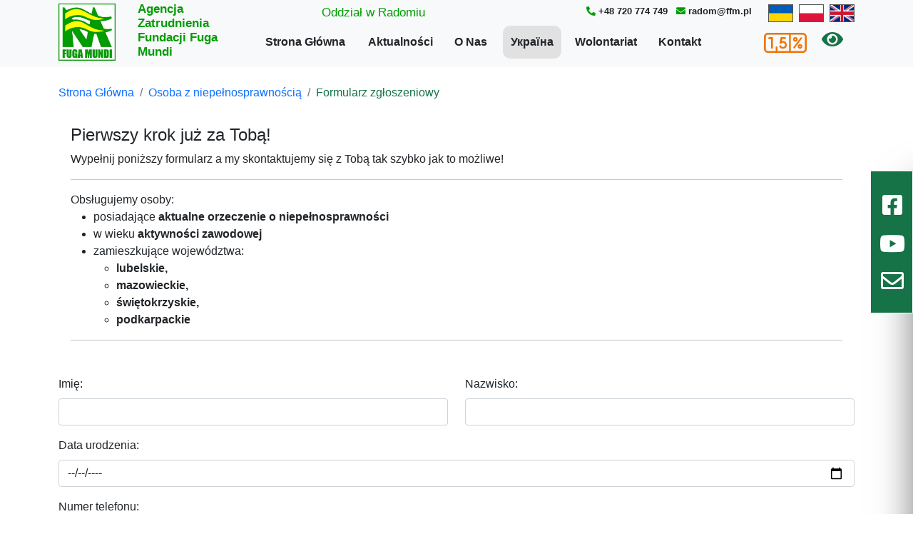

--- FILE ---
content_type: text/html; charset=UTF-8
request_url: https://radom.ffm.pl/page/clientform?signature=FFM/O/5504/2023/AZ/R
body_size: 8364
content:
<!doctype html>
<html lang="pl">

<head>
    <!-- Required meta tags -->
    <meta charset="utf-8">
    <meta name="viewport" content="width=device-width, initial-scale=1">
    <meta name="description" content="Odwiedź naszą stronę, aby wypełnić formularz klienta i dowiedzieć się więcej o naszych usługach, szkoleniach i ofertach. Wypełnij formularz a my skontaktujemy się z Tobą.">
    <meta name="author" content="Dawid Kwietniewski">
    <link rel="canonical" href="https://radom.ffm.pl/page/clientform" />
    <!-- Bootstrap CSS -->
    <link rel="shortcut icon" href="../img/favicon.ico" sizes="128x128" />
    <link href="https://cdn.jsdelivr.net/npm/bootstrap@5.0.2/dist/css/bootstrap.min.css" rel="stylesheet"
        integrity="sha384-EVSTQN3/azprG1Anm3QDgpJLIm9Nao0Yz1ztcQTwFspd3yD65VohhpuuCOmLASjC" crossorigin="anonymous">
    <link rel="stylesheet" href="https://use.fontawesome.com/releases/v5.15.3/css/all.css"
        integrity="sha384-SZXxX4whJ79/gErwcOYf+zWLeJdY/qpuqC4cAa9rOGUstPomtqpuNWT9wdPEn2fk" crossorigin="anonymous">
    <link href="https://cdnjs.cloudflare.com/ajax/libs/slick-carousel/1.5.9/slick.min.css" rel="stylesheet" />
    <link href="https://cdnjs.cloudflare.com/ajax/libs/slick-carousel/1.5.9/slick-theme.min.css" rel="stylesheet" />
    <link rel="stylesheet" href="../style.css">
    <title>Formularz zgłoszeniowy | Agencja Zatrudniednia Fundacji Fuga Mundi</title>

</head>

<body id="body">
    <div id="mySidepanel" class="sidepanel">
        <a href="javascript:void(0)" class="closebtn" onclick="closeNav()">×</a>
        <div class="help_font_size">
            <div style="font-weight:700;">Zmiana wielkości czcionki:</div>
            <button type="button" class="button-helper float-start" title="smaller font size"
                aria-label="smaller font size" onclick="increaseFontSize('body', -5)">A-</button>
            <button type="button" class="button-helper float-end" title="larger font size" aria-label="larger font size"
                onclick="increaseFontSize('body', 5)">A+</button>
        </div>
        <div class="help_contrast">
            <button type="button" class="button-helper button-helper-full button-toggle-highcontrast"
                title="smaller font size" aria-label="smaller font size" onclick="contrast()">Wysoki kontrast</button>
            <button type="button" class="button-helper button-helper-full" title="smaller font size"
                aria-label="smaller font size" onclick="grayscale()">Skala szarości</button>
            <button type="button" class="button-helper button-helper-full" title="smaller font size"
                aria-label="smaller font size" onclick="reset()">Zresetuj</button>
        </div>
    </div>
    <div class="sidebar-contact">
    <div class="toggle">
      <a class="toggle-text text-decoration-none">
      <a href="https://www.facebook.com/FugaMundiRadom" target="_blank" class="social-fb p-1"><i
                class="fab fa-2x fa-facebook-square"></i></a>
            <a href="https://www.youtube.com/channel/UCPmFZ5MutMaGjRZ5BU5SNLw" target="_blank"
              class="social-yt p-1 mr-4"><i class="fab fa-2x fa-youtube"></i></a>
       <!--  <h5 class="d-inline">Napisz do nas</h5> -->
        <i class="far fa-2x fa-envelope office"></i>
        <i class="far fa-2x fa-times-circle close d-md-none p-0"></i>
      </a>
    </div>
    <div class="scroll">
      <nav>
        <div class="nav nav-tabs justify-content-center" id="nav-tab" role="tablist">
          <button class="nav-link active" id="nav-client-contact-tab" data-bs-toggle="tab" data-bs-target="#nav-client"
            type="button" role="tab" aria-controls="nav-client" aria-selected="true">Klient</button>
          <button class="nav-link" id="nav-employer-contact-tab" data-bs-toggle="tab" data-bs-target="#nav-employer"
            type="button" role="tab" aria-controls="nav-employer" aria-selected="false">Pracodawca</button>
        </div>
      </nav>
      <div class="tab-content" id="nav-tabContent">
        <div class="tab-pane fade show active" id="nav-client" role="tabpanel" aria-labelledby="nav-client-contact-tab">
          <form id="klient" method="GET">
            <input type="text" class="form-control mt-2" id="imieNazwisko" name="imieNazwisko" placeholder="Imię i Nazwisko*" required>
            <input type="text" class="form-control" id="phone" name="phone" placeholder="Telefon*" required>
            <input type="email" class="form-control" id="email" name="email" placeholder="Email*" required>
            <div class="input-group mb-1">
              <span class="input-group-text" id="basic-addon1">Miejscowość</span>
              <input type="text" style="margin-bottom:0;" class="form-control" aria-label="Username" id="miejscowosc" name="miejscowosc"
                aria-describedby="basic-addon1" required>
            </div>
            <div class="input-group mb-1">
              <span class="input-group-text" id="basic-addon3">Województwo</span>
              <select class="form-select form-select-sm" aria-label=".form-select-sm example" id="wojewodztwo" name="wojewodztwo" required>
                <option value="" default hidden>Rozwiń...</option>
                <option value="dolnośląskie">dolnośląskie</option>
                <option value="kujawsko-pomorskie">kujawsko-pomorskie</option>
                <option value="lubelskie">lubelskie</option>
                <option value="lubuskie">lubuskie</option>
                <option value="łódzkie">łódzkie</option>
                <option value="małopolskie">małopolskie</option>
                <option value="mazowieckie">mazowieckie</option>
                <option value="opolskie">opolskie</option>
                <option value="podkarpackie">podkarpackie</option>
                <option value="podlaskie">podlaskie</option>
                <option value="pomorskie">pomorskie</option>
                <option value="śląskie">śląskie</option>
                <option value="świętokrzyskie">świętokrzyskie</option>
                <option value="warmińsko-mazurskie">warmińsko-mazurskie</option>
                <option value="wielkopolskie">wielkopolskie</option>
                <option value="zachodniopomorskie">zachodniopomorskie</option>
              </select>
            </div>
            <textarea class="form-control" id="opis" name="opis" rows="3"
              placeholder="Napisz w czym możemy pomóc" required></textarea>
            <div class="form-check">
              <input class="form-check-input" type="checkbox" name="osobaNiepelnosprawna" value="Tak" id="osobaNiepelnosprawna">
              <label class="form-check-label" for="osobaNiepelnosprawna">
                Jestem osobą posiadającą aktualne orzeczenie o niepełnosprawności*
              </label>
            </div>
            <div class="form-check">
              <input class="form-check-input" type="checkbox" name="rodo" value="Tak" id="rodo" required>
              <label class="form-check-label" for="rodo">
                Wyrażam zgodę na przetwarzanie danych osobowych*<br />
                <a href="privacy_policy">Więcej szczegółów na temat ochrony danych</a>
              </label>
            </div>
            <input type="hidden" id="oddzial" name="oddzial" value="L">
            <div class="d-grid gap-2 d-md-flex justify-content-md-end mt-4 mb-4">
              <button class="btn btn btn-success" type="submit" name="contactForm" value="sendClient">Wyślij</button>
            </div>
          </form>
        </div>
        <div class="tab-pane fade" id="nav-employer" role="tabpanel" aria-labelledby="nav-employer-contact-tab">
          <form id="pracodawca">
            <input type="text" class="form-control mt-2" id="pracodawca_nazwa" name="nazwa" placeholder="Imię i nazwisko/Nazwa firmy*" required>
            <input type="text" class="form-control mt-2" id="pracodawca_nip" name="nip" placeholder="NIP*" required>
            <input type="text" class="form-control" id="pracodawca_phone" name="phone" placeholder="Telefon*" required>
            <input type="email" class="form-control" id="pracodawca_email" name="email" placeholder="Email*" required>
            <textarea class="form-control" rows="3" id="pracodawca_opis" name="opis"
              placeholder="Napisz w czym możemy pomóc" required></textarea>
            <div class="form-check">
              <input class="form-check-input" type="checkbox" id="pracodawca_chceInfo" name="chceInfo">
              <label class="form-check-label" for="pracodawca_chceInfo">
                Chcę dostać informacje na temat zatrudnienia osoby z niepełnosprawnością
              </label>
            </div>
            <div class="form-check">
              <input class="form-check-input" type="checkbox" id="pracodawca_rodo" name="rodoo" required>
              <label class="form-check-label" for="pracodawca_rodo">
                Wyrażam zgodę na przetwarzanie danych osobowych*<br />
                <a href="privacy_policy">Więcej szczegółów na temat ochrony danych</a>
              </label>
            </div>
            <input type="hidden" id="pracodawca_oddzial" name="pracodawca_oddzial" value="L">
            <div class="d-grid gap-2 d-md-flex justify-content-md-end mt-4 mb-4">
              <button class="btn btn btn-success" type="submit">Wyślij</button>
            </div>
          </form>
        </div>
      </div>
    </div>
  </div>    <!--  menu_ather_all  -->
    <nav id="navbar_top" class="navbar navbar-expand-lg navbar-light bg-light">
    <div class="container">
        <a class="navbar-brand sponsors-shadow" href="https://praca.ffm.pl/"><img src="../img/logo.webp" class="logo "
                style="max-width: 80px;" alt="Logo" class="img-thumbnail"></a>
        <button class="navbar-toggler" type="button" data-bs-toggle="collapse" data-bs-target="#navbarSupportedContent"
            aria-controls="navbarSupportedContent" aria-expanded="false" aria-label="Toggle navigation">
            <span class="navbar-toggler-icon"></span>
        </button>
        <h2 class="brand-name mb-0">Agencja Zatrudnienia Fundacji Fuga Mundi </h2>
        <div class="row">
            <div class="d-flex align-items-start">
                <!-- <h2 class="brand-name ms-auto contact-inner mb-1 h5  mt-1 ">Oddział w Radomiu</h2> -->
                <h1 class="col-4 brand-name1 ms-auto contact-inner mb-1 h5  mt-1 ">Oddział w Radomiu</h1>
                <h2 class=" ms-auto contact-inner brand-contact mb-1 h5  mt-1 "><i class="ms-2 fas fa-phone-alt"></i> <a
                        href="tel:+48720774749">+48 720 774 749</a>

                    <i class="ms-2 fas fa-envelope"></i> <a href="mailto:radom@ffm.pl">radom@ffm.pl</a>
                </h2>
                <i class="ms-2"></i>
                <a href="https://praca-ffm-pl.translate.goog/?_x_tr_sl=en&_x_tr_tl=pl&_x_tr_hl=pl&_x_tr_pto=wapp"><img
                        src="https://cdn.countryflags.com/thumbs/ukraine/flag-400.png" width="35" height="25"
                        alt="Ukraine flag" style=" border: 1px solid #555;"></a>
                <i class="ms-2"></i>
                <a href="https://www.radom.ffm.pl"><img src="https://cdn.countryflags.com/thumbs/poland/flag-400.png"
                        width="35" height="25" alt="Poland flag" style=" border: 1px solid #555;"></a>
                <i class="ms-2"></i>
                <a href="https://praca-ffm-pl.translate.goog/?_x_tr_sl=pl&_x_tr_tl=en&_x_tr_hl=pl&_x_tr_pto=wapp"><img
                        src="https://cdn.countryflags.com/thumbs/united-kingdom/flag-400.png" width="35" height="25"
                        alt="United Kingdom flag" style="border: 1px solid #555;"></a>
                <!--  <div class="social ms-auto justify-content-end d-none d-xl-inline"> -->
                <!-- <a href="https://www.facebook.com/FugaMundiRadom" target="_blank" class="social-fb p-1"><i
                class="fab fa-2x fa-facebook-square"></i></a>
            <a href="https://www.youtube.com/channel/UCrbYJbL8xUMpjaRVdv0Tv2g" target="_blank"
              class="social-yt p-1 mr-4"><i class="fab fa-2x fa-youtube"></i></a> -->

                <!--  </div> -->
            </div>
            <!-- <div class="d-flex align-items-start">
          <h3 class="fw-bold" style="margin-left: 16%;"><a href="../" class="text-decoration-none oddzial-name">Oddział w Radomiu</h3>
        </div> -->
            <div class="collapse navbar-collapse mt-1 align-items-end" id="navbarSupportedContent">
                <ul class="navbar-nav me-auto mb-2 mb-lg-0">
                    <li class="nav-item">
                        <a class="nav-link" style="min-width: 130px;" aria-current="page" href="../">Strona
                            Główna</a>
                    </li>
                    <li class="nav-item ms-2">
                        <a class="nav-link" href="news">Aktualności</a>
                    </li>
                    <!-- <li class="nav-item dropdown">
              <a class="nav-link dropdown-toggle" href="#" id="navbarDropdown" role="button" data-bs-toggle="dropdown"
                aria-expanded="false">
                Oddziały
              </a>
              <ul class="dropdown-menu" aria-labelledby="navbarDropdown">
               <li><a class="dropdown-item" href="https://kielce.ffm.pl/">Kielce</a></li>
                <li><a class="dropdown-item" href="https://radom.ffm.pl/">Radom</a></li>
                <li><a class="dropdown-item" href="https://warszawa.ffm.pl/">Warszawa</a></li>
                <li><a class="dropdown-item" href="http://rzeszow.ffm.pl/">Rzeszów</a></li>
              </ul>
            </li> -->
                    <li class="nav-item ms-2">
                        <a class="nav-link" style="min-width: 65px;" href="about">O Nas</a>
                    </li>
                    <li class="nav-item ms-2" style="background-color: rgba(128, 128, 128, 0.2); border-radius: 10px;">
                        <a class="nav-link" href="https://ua.ffm.pl"
                            style="background-color: transparent; opacity: 1;">Україна</a>
                    </li>
                    <li class="nav-item ms-2"> <a class="nav-link" href="volunteering">Wolontariat</a> </li>
                    <li class="nav-item ms-2 me-5">
                        <a class="nav-link" href="contact">Kontakt</a>
                    </li>

                    <li class="text-center mt-2 ms-4">
                        <a class="navbar-brand percent " href="percent">
                            <img src="../img/1-5_procent_CMYK.png" class="logo" style="max-width: 60px;" alt="percent"
                                class="img-thumbnail">
                        </a>
                    </li>
                    <li class="text-center mt-2">
                        <a class="helper btn btn-lg" onclick="openNav()">
                            <i class="fas fa-eye fa-lg ffm-color"></i>
                        </a>
                    </li>
                </ul>
                <!--  <form class="d-flex ms-3">
            <input class="form-control" type="search" placeholder="Szukaj" aria-label="Search">
            <button class="btn btn-outline-success" type="submit"><i class="fas fa-search text-grey"
                aria-hidden="true"></i></button>
          </form> -->
            </div>
        </div>
    </div>
</nav>


    <div class="container mb-3 mt-4">
        <div class="row">
            <nav aria-label="breadcrumb">
                <ol class="breadcrumb">
                    <li class="breadcrumb-item"><a href="../">Strona Główna</a></li>
                    <li class="breadcrumb-item"><a href="client">Osoba z niepełnosprawnością</a></li>
                    <li class="breadcrumb-item active" aria-current="page">Formularz zgłoszeniowy</li>
                </ol>
            </nav>
            <div class="container mb-3">
                <form action="../backend/client.php" method="post" enctype="multipart/form-data">
                    <div class="alert" role="alert">
                        <h4 class="alert-heading">Pierwszy krok już za Tobą!</h4>
                        <p>Wypełnij poniższy formularz a my skontaktujemy się z Tobą tak szybko jak to możliwe!</p>
                        <hr>
                        Obsługujemy osoby:
                        <ul>
                            <li>posiadające <b>aktualne orzeczenie o niepełnosprawności</b></li>
                            <li>w wieku <b>aktywności zawodowej</b></li>
                            <li>zamieszkujące województwa:
                                <ul>
                                    <li> <b>lubelskie,</b> </li>
                                    <li> <b>mazowieckie,</b> </li>
                                    <li> <b>świętokrzyskie,</b> </li>
                                    <li> <b>podkarpackie</b> </li>
                                </ul>
                            </li>
                        </ul>
                        <hr>
                    </div>
                    <div class="row">
                        <div class="mb-3 col-6">
                            <label for="name" class="form-label">Imię:</label>
                            <input type="text" class="form-control" id="name" name="imie" placeholder="" required>
                        </div>
                        <div class="mb-3 col-6">
                            <label for="surname" class="form-label">Nazwisko:</label>
                            <input type="text" class="form-control" id="surname" name="nazwisko" placeholder=""
                                required>
                        </div>
                    </div>
                    <div class="mb-3">
                        <label for="date" class="form-label">Data urodzenia:</label>
                        <input type="date" class="form-control" id="date" name="dataUrodzenia" placeholder="" required>
                    </div>
                    <div class="mb-3">
                        <label for="phone" class="form-label">Numer telefonu:</label>
                        <input type="text" class="form-control" id="phone" name="numerTelefonu" placeholder="" required>
                    </div>
                    <div class="mb-3">
                        <label for="email" class="form-label">E-mail:</label>
                        <input type="email" class="form-control" id="email" name="email" placeholder="" required>
                    </div>
                    
                    <input type="hidden" class="form-control" value="FFM/O/5504/2023/AZ/R" id="sygnatura"
                        name="sygnatura" required>
                    <div class="row">
                        <div class="mb-3 col-6">
                            <label for="place" class="form-label">Miejscowość:</label>
                            <input type="text" class="form-control" id="place" name="miejscowosc" placeholder=""
                                required>
                        </div>
                        <div class="mb-3 col-6">
                            <label for="wojewodztwo" class="form-label">Województwo:</label>
                            <select id="wojewodztwo" class="form-select" name="wojewodztwo" required>
                                <option value="" default hidden>Wybierz...</option>
                                <option value="Lubelskie">Lubelskie</option>
                                <option value="Mazowieckie">Mazowieckie</option>
                                <option value="Świętokrzyskie">Świętokrzyskie</option>
                                <option value="podkarpackie">Podkarpackie</option>
                            </select>
                        </div>
                    </div>
                    <div class="mb-3">
                        <label for="orzeczenie" class="form-label">Posiadasz aktualne orzeczenie o
                            niepełnosprawności?</label>
                        <div class="form-check">
                            <input class="form-check-input" type="radio" name="orzeczenie" value="Tak"
                                id="orzeczenieTak" required>
                            <label class="form-check-label" for="orzeczenieTak">
                                Tak
                            </label>
                        </div>
                        <div class="form-check">
                            <input class="form-check-input" type="radio" name="orzeczenie" value="Nie"
                                id="orzeczenieNie" onclick="brakorzeczenia()">
                            <label class="form-check-label" for="orzeczenieNie">
                                Nie
                            </label>
                        </div>
                    </div>
                    <div class="mb-3">
                        <label for="Select" class="form-label">Wykształcenie:</label>
                        <select id="Select" name="wyksztalcenie" class="form-select" required>
                            <option value="" default hidden>Wybierz...</option>
                            <option value="Podstawowe">Podstawowe</option>
                            <option value="Średnie">Średnie</option>
                            <option value="Wyższe">Wyższe</option>
                        </select>
                    </div>
                    <div class="mb-3">
                        <label for="exampleFormControlInput1" class="form-label">Czy obecnie pracujesz?</label>
                        <div class="form-check">
                            <input class="form-check-input" type="radio" name="obecnapraca" value="Tak"
                                id="obecnapracaTak" required>
                            <label class="form-check-label" for="obecnapracaTak">
                                Tak
                            </label>
                        </div>
                        <div class="form-check">
                            <input class="form-check-input" type="radio" name="obecnapraca" value="Nie"
                                id="obecnapracaNie">
                            <label class="form-check-label" for="obecnapracaNie">
                                Nie
                            </label>
                        </div>
                    </div>
                    <div class="mb-3">
                        <label for="preferowaneStanowisko" class="form-label">Preferowane stanowisko:</label>
                        <input type="text" class="form-control" id="preferowaneStanowisko" name="stanowisko"
                            placeholder="" required>
                    </div>
                    <div class="mb-3">
                        <label for="exampleFormControlInput1" class="form-label">Jesteś zainteresowany/a podjęciem
                            stażu?</label>
                        <div class="form-check">
                            <input class="form-check-input" type="radio" name="staz" value="Tak" id="stazTak" required>
                            <label class="form-check-label" for="stazTak">
                                Tak
                            </label>
                        </div>
                        <div class="form-check">
                            <input class="form-check-input" type="radio" name="staz" value="Nie" id="stazNie">
                            <label class="form-check-label" for="stazNie">
                                Nie
                            </label>
                        </div>
                    </div>
                    <div class="mb-3">
                        <label for="exampleFormControlInput1" class="form-label">Jesteś zainteresowany/a uczestnictwem w
                            szkoleniu?</label>
                        <div class="form-check">
                            <input class="form-check-input" type="radio" name="training" value="Tak" id="trainingTak"
                                required>
                            <label class="form-check-label" for="trainingTak">
                                Tak
                            </label>
                        </div>
                        <div class="form-check">
                            <input class="form-check-input" type="radio" name="training" value="Nie" id="trainingNie">
                            <label class="form-check-label" for="trainingNie">
                                Nie
                            </label>
                        </div>
                    </div>
                    <div class="mb-3">
                        <label for="exampleFormControlInput1" class="form-label">Jesteś zainteresowany/a uczestnictwem w
                            wolontariacie?</label>
                        <div class="form-check">
                            <input class="form-check-input" type="radio" name="wolontariat" value="Tak"
                                id="wolontariatTak" required>
                            <label class="form-check-label" for="wolontariatTak">
                                Tak
                            </label>
                        </div>
                        <div class="form-check">
                            <input class="form-check-input" type="radio" name="wolontariat" value="Nie"
                                id="wolontariatNie">
                            <label class="form-check-label" for="wolontariatNie">
                                Nie
                            </label>
                        </div>
                    </div>

                    <div class="mb-3">
                        <label for="exampleFormControlInput1" class="form-label">Dodaj CV</label>
                        <div class="form-check">
                            <input type="file" class="form-control-file" name="zalaczniki[]" multiple>
                        </div>
                    </div>

                    <input type="hidden" name="oddzial" value="L">
                    <div class="d-grid gap-2">
                        <button type="submit" name="clientForm" value="addClient"
                            class="btn btn btn-success mt-3 p-2 fw-bold">Zarejestruj się teraz!</button>
                    </div>
                </form>
            </div>
        </div>
    </div>



    <!-- down_menu-->
    <!--down menu-->
<footer class="text-center text-lg-start text-muted mt-3 footer-dark">
    <!-- Section: Social media -->
    <section class="d-flex justify-content-center justify-content-lg-between p-4 border-bottom">
        <!-- Left -->
        <!--
      <div class="me-5 d-none d-lg-block">
      </div>
-->
        <!-- Left -->

        <!-- Right -->
        <!--
      <div class="container">
        <a href="https://www.facebook.com/agencjafundacjifugamundi" target="_blank" class="me-5 text-r float-end">
          <i class="fab fa-facebook-f"></i>
        </a>
        <a href="https://www.youtube.com/channel/UCrbYJbL8xUMpjaRVdv0Tv2g" target="_blank"
          class="me-4 text-r float-end">
          <i class="fab fa-youtube"></i>
        </a>
      </div>
-->
        <!-- Right -->
        <!-- <div class="container text-center text-md-start">
                      <p>
                         Mierz wyżej, sięgaj po więcej!
                      </p>
              </div>      -->
    </section>
    <!-- Section: Social media -->

    <!-- Section: Links  -->
    <section>
        <div class="container text-center text-md-start">
            <!-- Grid row -->
            <div class="row mt-3">
                <!-- Grid column -->
                <div class="col-12 col-md-3 col-lg-4 col-xl-3 mx-auto mb-4">
                    <!-- Content -->
                    <!--
            <h6 class="text-uppercase fw-bold mb-4">
              <a class="navbar-brand" href="../">
                <img src="../img/logo.jpg" class="logo" style="max-width: 100px;" alt="Logo" class="img-thumbnail">
              </a>
            </h6>
-->
                    <!-- <h6 class="text-uppercase fw-bold mb-4">
              O nas:
            </h6>
            <p>
              Agencja Zatrudnienia Fuga Mundi<br /> Naszym hasłem jest motto:  
                ,,Mierz wyżej, sięgaj po więcej !”
            </p>
              <p>W 2004 roku przy Fundacji Fuga Mundi 
                została utworzona Agencja Zatrudnienia .  
                Pomagamy naszym klientom w odnalezieniu się na rynku pracy .  
                Dajemy możliwość rozwoju i pomagamy w realizacji swoich 
                zawodowych marzeń . </p><p>				<img src="img/banerpfron1.png" style="max-width: 350px;">			</p> -->

                    <p> <i class="ms-5 fas 	fa-home"></i> <a href="https://praca.ffm.pl/" class="text-r">Agencja
                            Zatrudnienia </a>
                    </p>
                    <p> <i class="ms-5 fas 	"></i> <a href="https://praca.ffm.pl/page/" class="text-r">Fundacji Fuga
                            Mundi </a>
                    </p>
                    <p> <i class="ms-5 fas "></i> <a href="https://praca.ffm.pl/page/" class="text-r">Siedziba Główna
                        </a>
                    </p>
                    <p> <i class="ms-5 fas 	"></i> <a href="https://praca.ffm.pl/page/contact" class="text-r">Krochmalna
                            13/1</a>
                    </p>
                    <p> <i class="ms-5 fas 	"></i> <a href="https://praca.ffm.pl/page/contact" class="text-r">20-401,
                            Lublin</a>
                    </p>
                    <p> <i class="ms-5 fas fa-phone-alt"></i> <a href="tel:+48815348290" class="text-r">+48 81 534 82
                            90</a>
                    </p>
                    <p> <i class="ms-5 fas fa-envelope"></i> <a href="mailto:praca@ffm.pl"
                            class="text-r">praca@ffm.pl</a>
                    </p>
                </div>

                <div class="col-6 col-md-2 col-lg-2 col-xl-2 mx-auto mb-4">
                    <!-- <h6 class="text-uppercase fw-bold mb-4">
              Agencja  Zatrudnienia:
            </h6> -->
                    <p>
                        <a href="https://praca.ffm.pl/page/offers" class="text-r">Osoba z niepełnosprawnością</a>
                    </p>
                    <p>
                        <a href="https://praca.ffm.pl/page/cooperation" class="text-r">Pracodawca</a>
                    </p>
                    <p>
                        <a href="https://praca.ffm.pl/page/about" class="text-r">O Nas</a>
                    </p>
                    <p>
                        <a href="https://praca.ffm.pl/page/orders" class="text-r">Zamówienia</a>
                    </p>
                    <p>
                        <a href="https://praca.ffm.pl/page/contact" class="text-r">Kontakt</a>
                    </p>
                </div>
                <div class=" col-6 col-md-3 col-lg-2 col-xl-2 mx-auto mb-4">
                    <!-- <h6 class="text-uppercase fw-bold mb-4">
              Znajdziesz nas w kilku oddziałach:
            </h6> -->
                    <h6 class="text-r fw-bold mb-4">
                        Oddziały
                    </h6>
                    <p>
                        <a href="https://praca.ffm.pl/" class="text-r">Lublin</a>
                    </p>
                    <p>
                        <a href="https://kielce.ffm.pl/" class="text-r">Kielce</a>
                    </p>
                    <p>
                        <a href="https://rzeszow.ffm.pl/" class="text-r">Rzeszów</a>
                    </p>
                </div>
                <div class="col-md-12 col-lg-3 col-xl-3 mx-auto mb-md-0 mb-4">
                    <!--
            <iframe
              src="https://www.google.com/maps/embed?pb=!1m18!1m12!1m3!1d2498.5622674367114!2d22.552530115917353!3d51.22713893897653!2m3!1f0!2f0!3f0!3m2!1i1024!2i768!4f13.1!3m3!1m2!1s0x4722579fec074c7f%3A0xd61e717df3c241d1!2sAgencja%20zatrudnienia%20dla%20os%C3%B3b%20niepe%C5%82nosprawnych%20Fundacji%20Fuga%20Mundi!5e0!3m2!1spl!2spl!4v1626279344567!5m2!1spl!2spl"
              width="100%" height="300" style="border:0;" allowfullscreen="" loading="lazy"></iframe>
-->

                    <p>
                        <a href="https://praca.ffm.pl/page/pytaniaodpowiedzi" class="text-r">Pytania i odpowiedzi. </a>
                    </p>
                    <p>
                        <a href="https://www.radom.ffm.pl/#projekty" class="text-r">Aktualne projekty. </a>
                    </p>
                    <p>
                        <a href="https://www.praca.ffm.pl/page/how_to" class="text-r">Skorzystaj z naszej pomocy. </a>
                    </p>
                    <p>
                        <a href="https://www.praca.ffm.pl/page/your_powers" class="text-r">Poznaj swoje uprawnienia.
                        </a>
                    </p>
                </div>
                <!-- Grid column -->
            </div>
            <!-- Grid row -->
        </div>
        <div class="container text-center text-md-start">
            <div class="row mt-3">
                <div class="col-6 col-md-2 col-lg-2 col-xl-2 mx-auto mb-4">
                </div>
                <div class="col-6 col-md-2 col-lg-2 col-xl-2  mb-4">
                    <p>
                        <a href="https://kielce.ffm.pl/page/privacy_policy" class="text-r">Polityka prywatności</a>
                    </p>
                </div>

            </div>

        </div>
    </section>
</footer>

<div class="container  mt-3">
    <div class="row">
        <div class="col-lg-2">

            <a href="https://www.pfron.org.pl/">
                <center>
                    <div class="col-lg-12">
                        <img style="max-width: 80%;" src="../img/PefronDown.jpg" alt="pfron">
                    </div>
                </center>
            </a>

        </div>
        <div class="col-lg-2">
            <a href="https://www.funduszeeuropejskie.gov.pl/">
                <center>
                    <div class="col-lg-12">
                        <img style="max-width: 60%;" src="../img/FunduszEUDown.jpg" alt="funduszeeuropejskie">
                    </div>
                </center>
            </a>
        </div>
        <div class="col-lg-2">

            <a href="https://www.gov.pl/">
                <center>
                    <div class="col-lg-12">
                        <img style="max-width: 80%;" src="../img/PolskDownn.jpg" alt="gov.pl">
                    </div>
                </center>
            </a>

        </div>
        <div class="col-lg-2">

            <a href="https://european-union.europa.eu/index_pl">
                <center>
                    <div class="col-lg-12">
                        <img style="max-width: 90%;" src="../img/UniaDownn.jpg" alt="european-union">
                    </div>
                </center>
            </a>

        </div>
        <div class="col-lg-4">

            <a href="https://eeagrants.org/">
                <center>
                    <div class="col-lg-12">
                        <img style="max-width: 80%;" src="../img/IceanDown.jpg" alt="eeagrants">
                    </div>
                </center>
            </a>

        </div>
    </div>
    <!-- Start of LiveChat (www.livechat.com) code -->
    <!--<script>
    window.__lc = window.__lc || {};
    window.__lc.license = 15094959;
    ;(function(n,t,c){function i(n){return e._h?e._h.apply(null,n):e._q.push(n)}var e={_q:[],_h:null,_v:"2.0",on:function(){i(["on",c.call(arguments)])},once:function(){i(["once",c.call(arguments)])},off:function(){i(["off",c.call(arguments)])},get:function(){if(!e._h)throw new Error("[LiveChatWidget] You can't use getters before load.");return i(["get",c.call(arguments)])},call:function(){i(["call",c.call(arguments)])},init:function(){var n=t.createElement("script");n.async=!0,n.type="text/javascript",n.src="https://cdn.livechatinc.com/tracking.js",t.head.appendChild(n)}};!n.__lc.asyncInit&&e.init(),n.LiveChatWidget=n.LiveChatWidget||e}(window,document,[].slice))
</script>
<noscript><a href="https://www.livechat.com/chat-with/15094959/" rel="nofollow">Chat with us</a>, powered by <a href="https://www.livechat.com/?welcome" rel="noopener nofollow" target="_blank">LiveChat</a></noscript> -->
    <!-- End of LiveChat code -->    <script src="https://code.jquery.com/jquery-3.6.0.min.js"></script>
    <script src="https://cdnjs.cloudflare.com/ajax/libs/slick-carousel/1.5.9/slick.min.js"></script>
    <script src="https://cdn.jsdelivr.net/npm/@popperjs/core@2.9.2/dist/umd/popper.min.js"
        integrity="sha384-IQsoLXl5PILFhosVNubq5LC7Qb9DXgDA9i+tQ8Zj3iwWAwPtgFTxbJ8NT4GN1R8p" crossorigin="anonymous">
    </script>
    <script src="https://cdn.jsdelivr.net/npm/bootstrap@5.0.2/dist/js/bootstrap.min.js"
        integrity="sha384-cVKIPhGWiC2Al4u+LWgxfKTRIcfu0JTxR+EQDz/bgldoEyl4H0zUF0QKbrJ0EcQF" crossorigin="anonymous">
    </script>
    <script src="//cdn.jsdelivr.net/npm/sweetalert2@11"></script>
    <script src="../js/formSubmit.js"></script>
    <script src="../js/ffm.js"></script>
    <script>
    function brakorzeczenia() {
        const nope = document.getElementById('orzeczenieNie');

        Swal.fire({
            position: 'center',
            icon: 'error',
            title: 'Aby skorzystać z usług naszej fundacji musisz posiadać aktualne orzeczenie o niepełnosprawności',
            showConfirmButton: false,
            timer: 6000,
            timerProgressBar: true,
        })
        nope.checked = false;
    }
    </script>
    <!-- Google tag (gtag.js) -->
    <script async src="https://www.googletagmanager.com/gtag/js?id=G-QYPPSQNRD9"></script>
    <script>
    window.dataLayer = window.dataLayer || [];

    function gtag() {
        dataLayer.push(arguments);
    }
    gtag('js', new Date());

    gtag('config', 'G-QYPPSQNRD9');
    </script>
    <!-- Hotjar Tracking Code for radom.ffm.pl -->
    <script>
    (function(h, o, t, j, a, r) {
        h.hj = h.hj || function() {
            (h.hj.q = h.hj.q || []).push(arguments)
        };
        h._hjSettings = {
            hjid: 3408232,
            hjsv: 6
        };
        a = o.getElementsByTagName('head')[0];
        r = o.createElement('script');
        r.async = 1;
        r.src = t + h._hjSettings.hjid + j + h._hjSettings.hjsv;
        a.appendChild(r);
    })(window, document, 'https://static.hotjar.com/c/hotjar-', '.js?sv=');
    </script>
</body>

</html>

--- FILE ---
content_type: text/css
request_url: https://radom.ffm.pl/style.css
body_size: 5016
content:
:root { 
    /* --main-color: #fee7f9;
        --main-bg-color: black;
        --main-bg-light-color: #14110e;
        --main-brand-name-color: #ffc3ff;
        --main-nav-color: #fee8f8;
        --main-card-bg-color: black;
        --main-card-border: rgba(255,255,255,.125);
        --main-btn-sucess-color: #fed9f6;
        --main-percent-color: #2ceaff;
        --main-social-fb: #fbf3c9;
        --main-social-yt: #89fdfe;
        --main-accordion-button-color: #593243; */

    --main-color: #157347;
    --main-bg-color: white;
    --main-bg-light-color: #f8f9fa;
    --main-brand-name-color: #029d03;
    --main-nav-color: #146c43;
    --main-card-bg-color: white;
    --main-card-border: rgba(0, 0, 0, .125);
    --main-btn-sucess-color: #198754;
    --main-percent-color: #ec6d00;
    --main-social-fb: #3b5998;
    --main-social-yt: #c4302b;
    --main-accordion-button-color: #19875426;
    --main-body-color: #212529;
    --main-gcolor-blue: #0760ad;
    --main-gcolor-red: #ed1b2e;
    --main-gcolor-yellow: #ffd31f;
    --main-gcolor-green: #62bb46;
}

body {
    font-family: 'Open Sans', sans-serif;
    background: var(--main-bg-color);
    color: var(--main-body-color);
}
.textslider{
    color: black;
    font-size: 3.3rem;
    text-shadow: 0 0 5px white;
}
.textwork{
    color: black;
    text-shadow: 0 0 5px white;
}
.text-center1{
    text-align: center!important;
    font-size: 14px;
}


.brand-name {
    font-weight: 700;
    color: var(--main-brand-name-color);
    padding: 0px 15px;
    font-size: 17px;
}
.brand-name1 {
    
    color: var(--main-brand-name-color);
    font-size: 17px;
    padding-left: 10px; 
}

.brand-contact {
    font-weight: 700;
    color: var(--main-brand-name-color);
    padding: 0px 15px;
    font-size: 13px;
    /* padding-left: 400px; */

}
.border-og{
    border-radius: 5px;
    margin-top: 0;
    border-width: 1px !important;
}

.oddzial-name{
    color:var(--main-brand-name-color);
    transition: 0.5s all;
}

.oddzial-name:hover{
    color: var(--main-nav-color);
}

.percent {
    /* border: 2px solid var(--main-percent-color); */
    padding: 5px;
    border-radius: 8px;
    margin-right: 10%;
}

.percent span {
    color: var(--main-percent-color);
    font-weight: bold;
}

.percent img{
    padding-bottom: 5px;
}

.percent-color {
    color: var(--main-percent-color);
    font-weight: bold;
}

.social-fb {
    z-index: 2;
    opacity: inherit;
    top: 32rem;
    right: 5px;
}

.social-fb i {
    color: var(--main-social-fb);
}

.social-yt {
    z-index: 2;
    opacity: inherit;
    top: 36rem;
    right: 5px;
}

.social-yt i {
    color: var(--main-social-yt);
}

.helper {
    background-color: transparent;
    border-radius: 50px;
    border: 1px transparent;
    margin-top: -12px;
}

.sidepanel {
    width: 0;
    position: fixed;
    z-index: 10000;
    height: 290px;
    top: 0;
    right: 0;
    background-color: var(--main-bg-light-color);
    overflow-x: hidden;
    transition: 0.5s;
    padding-top: 30px;
    color: var(--main-color);
}

.sidepanel a {
    padding: 8px 8px 8px 32px;
    text-decoration: none;
    font-size: 25px;
    color: var(--main-color);
    display: block;
    transition: 0.3s;
}

.sidepanel .closebtn {
    position: absolute;
    top: 0;
    right: 25px;
    font-size: 36px;
}

.help_font_size {
    padding: 20px 20px 40px 20px;
    border-bottom: 1px solid var(--main-color);
}

.help_contrast {
    padding: 20px 20px 20px 20px;
    border-bottom: 1px solid var(--main-color);
}

.button-helper {
    background: var(--main-color) !important;
    color: var(--main-bg-color) !important;
    width: 50%;
    padding: 5px 0;
    text-align: center;
    cursor: pointer;
    border: 1px solid #fff;
    font-size: 15px;
    font-weight: bold;
    margin: 0;
}

.button-helper-full {
    width: 100% !important;
}

.carousel {
    z-index: 1;
}

.carousel-item {
    color: white;
    position: relative;
}

.carousel-item.dark {
    background: #000;
    height: 18rem;
}

.carousel-caption {
    bottom: 3rem;
    z-index: 10;
    color: var(--main-card-bg-color);
}

.slider {
    position: absolute;
    bottom: 0;
    left: 0;
    right: 0;
    padding-bottom: 50px;
}
.slick-slide img{
    display: initial;
}

.slick-track{
    line-height: 10;
}
.overlay-image {
    position: absolute;
    min-width: 100%;
/*    height: 25rem;*/
    bottom: 0;
    left: 0;
    right: 0;
    top: 0;
    background-position: center;
    background-size: cover;
/*    opacity: 0.5;*/
}

/*
.fixed-top {
    top: -40px;
    transform: translateY(40px);
    transition: transform .3s;
}
*/

.navbar-nav .nav-item {
    padding: 3px;
    transition: background .15s
}

.navbar-nav .nav-item:hover,
.navbar-nav .nav-item:focus {
    background: var(--main-color);
}

.navbar-nav .nav-item .nav-link:hover,
.navbar-nav .nav-item .nav-link:focus {
    color: var(--main-bg-light-color) !important;
}

.navbar-nav .nav-item .nav-link {
    font-weight: bold;
    /*color: var(--main-nav-color);*/
    color: #212529;
}

.dropdown-toggle.show {
    background: var(--main-color);
    color: white !important;
}

.show.dropdown-menu {
    background: var(--main-color) !important;
}

.show li .dropdown-item {
    color: var(--main-card-bg-color) !important;
}

.show li .dropdown-item:hover {
    background: #ffffff75 !important;
}

.nav-pene {
    margin-top: -50px;
    z-index: 1;
}

.nav-pene button {
    color: white;
    font-weight: 700;
    font-size: 23px;
    z-index: 2;
    border: 0!important;
    min-width: 400px;
    transition: 0.5s all;
}

.nav-pene button:hover,
.nav-pene button:focus,
.nav-pene button:active,
.nav-pene:focus-visible {
    border: 0;
    outline: none;
    color: var(--main-color);
    background: var(--main-bg-color);
}

.active {
    color: var(--main-color) !important;
}

.run {
    background: var(--main-color) !important;
}

.run .nav-link {
    color: var(--main-bg-color) !important;
}

.fix {
    text-decoration: none;
    color: var(--main-color);
}

.fix:hover {
    color: var(--main-color);
}

.fix .card{
    min-height: 215px;
}

.fix .card i{
    padding-top: 25px;
}

.accordion-button:not(.collapsed) {
    color: var(--main-color) !important;
    background-color: var(--main-accordion-button-color) !important;
}

.accordion-button:focus {
    z-index: 1;
    border-color: var(--main-color);
    box-shadow: 0 0 0 0.25rem rgb(221 237 230) !important;
}

.accordion-body {
    color: #212529;
}

.sidebar-contact {
    position: fixed;
    top: 70%;
    right: -350px;
    transform: translateY(-50%);
    width: 350px;
    height: auto;
    padding: 0px 10px 10px 10px;
    background: var(--main-bg-color);
    box-shadow: 0 20px 50px rgb(0 0 0 / 50%);
    box-sizing: border-box;
    transition: 0.5s;
    z-index: 3;
}

.sidebar-contact.active {
    right: 0;
}

.sidebar-contact input,
.contact input,
.sidebar-contact textarea,
.contact textarea {
    padding: 5px;
    margin-bottom: 10px;
}

.sidebar-contact label,
.contact label {
    font-size: 10px;
}

.sidebar-contact h2 {
    margin: 0 0 20px;
    padding: 0;
}

.sidebar-contact input[type="submit"] {
    background: var(--main-color);
    color: #fff;
    cursor: pointer;
    border: none;
    font-size: 18px;
}

.toggle {
    position: absolute;
    height: 60px;
    width: 200px;
    text-align: center;
    cursor: pointer;
    border: 1px solid white;
    background: var(--main-color);
    top: 70px;
    left: -130px;
    line-height: 60px;
    z-index: 3;
    transform: rotate(90deg);
}

.toggle i {
    color: var(--main-bg-color);
    transform: rotate(-90deg);
    padding-right: 10px;
}

.toggle h5 {
    color: var(--main-bg-color);
    text-decoration: none;
}

.toggle .close{
    display: none;
}

.footer-dark {
      /* background: var(--main-color) !important; */
    /* background:#056a72 ; */
    background: url(img/Radom.jpg);
    color: var(--main-bg-color) !important;
}

@media(max-width:768px) {
    .sidebar-contact {
        width: 100%;
        height: 100%;
        right: -100%;
    }

    .toggle.active .close{
        display: inline-block!important;
    }

    .sidebar-contact .toggle {
        top: 50%;
        transition: 0.5s;
    }

    .sidebar-contact.active .toggle {
        top: 0;
        right: 0;
        left: -140px;
        transform: translateY(0);
        background: transparent;
    }

    .toggle.active a .office {
        display: none;
    }

    .toggle.active a .close {
        color: var(--main-color) !important;
    }

    .scroll {
        width: 100%;
        height: 100%;
        overflow-y: auto;
    }

    .content {
        padding: 50px 50px;
    }

    .nav-pene {
        margin-top: 0;
    }

    .nav-pene button {
        color: var(--main-color);
    }
}

@media(max-width:992px) {
    .fixed-top {
        position: absolute !important;
    }

    #sponsors {
        display: none !important;
    }

    .sponsors-row a img {
        padding: 15px;
    }
}

h5.card-title,
.dep,
h6.card-title {
    /*color: var(--main-color);*/
    font-weight: bold;
    color: #000000;
}

.ffm-color {
    color: var(--main-color) !important;
}

.contact-inner a {
    text-decoration: none;
    color: var(--main-body-color);
}

.contact-tab p i {
    color: var(--main-color)
}

.breadcrumb-item a {
    text-decoration: none;
}

.card-candidates {
    margin-bottom: 20px;
}

.list-group-item a {
    text-decoration: none;
    color: #212529;
}

.list-group-item i {
    margin-right: 5px;
    color: var(--main-color);
}

.bg-light {
    background-color: var(--main-bg-light-color)!important;
}

.card {
    background: var(--main-card-bg-color);
    border: 1px solid var(--main-card-border);
}

.nav-tabs .nav-item.show .nav-link,
.nav-tabs .nav-link.active {
    background: var(--main-card-bg-color);
}

.btn-success {
    color: var(--main-card-bg-color);
    background-color: var(--main-btn-sucess-color);
    border-color: var(--main-btn-sucess-color);
}

.btn-success:hover {
    color: var(--main-card-bg-color);
    background-color: var(--main-color);
    border-color: var(--main-nav-color);
}

.btn-outline-success {
    color: var(--main-btn-sucess-color);
    border-color: var(--main-btn-sucess-color);
}

.form-control {
    background: var(--main-bg-color);
}

.nav-tabs .nav-item.show .nav-link,
.nav-tabs .nav-link.active {
    background: var(--main-bg-color);
}

.blue{
    color: var(--main-bg-color);
    background: var(--main-gcolor-blue);
    transition: 0.5s all;
}

.blue .card-body h5 {
    color: var(--main-bg-color);
    background: transparent;
}

.blue:hover {
    background: #4285F4;
}

.b-color {
    color: var(--main-gcolor-blue) !important;
}

/*
.red {
    color: var(--main-bg-color);
    background: var(--main-gcolor-red);
    transition: 0.5s all;
}

.red .card-body h5 {
    color: var(--main-bg-color);
    background: transparent;
}

.red:hover{
    background: #DB4437;
}

.r-color {
    color: var(--main-gcolor-red) !important;
}
*/

.yellow {
    color: var(--main-bg-color);
    background: var(--main-gcolor-yellow);
    transition: 0.5s all;
}

.yellow .card-body h5 {
    color: var(--main-bg-color);
    background: transparent;
}

.yellow:hover{
    background: #F4B400;
}

.y-color {
    color: var(--main-gcolor-yellow) !important;
}

.corn {
    color: var(--main-bg-color);
    background: var(--main-gcolor-yellow);
    transition: 0.5s all;
}

.corn .card-body h5 {
    color: var(--main-bg-color);
    background: transparent;
}

.corn:hover{
    background: #FFF380;
}

.c-color {
    color: var(--main-gcolor-yellow) !important;
}

.peach {
    color: var(--main-bg-color);
    background: var(--main-gcolor-yellow);
    transition: 0.5s all;
}

.peach .card-body h5 {
    color: var(--main-bg-color);
    background: transparent;
}

.peach:hover{
    background: #FFE5B4;
}

.p-color {
    color: var(--main-gcolor-yellow) !important;

}




.green{
    color: var(--main-bg-color);
    background: var(--main-gcolor-green);
    transition: 0.5s all;
}


.green .card-body h5 {
    color: var(--main-bg-color);
    background: transparent;
}

.green:hover{
    background:  #0F9D58;;
}

.g-color {
    color: var(--main-gcolor-green) !important;
}
.moss{
    color: var(--main-bg-color);
    background: var(--main-gcolor-green);
    transition: 0.5s all;
}


.moss .card-body h5 {
    color: var(--main-bg-color);
    background: transparent;
}

.moss:hover{
    background:  #466D1D;
}

.m-color {
    color: var(--main-gcolor-green) !important;
}
.olive{
    color: var(--main-bg-color);
    background: var(--main-gcolor-green);
    transition: 0.5s all;
}


.olive .card-body h5 {
    color: var(--main-bg-color);
    background: transparent;
}

.olive:hover{
    background:  #989F64;
}

.o-color {
    color: var(--main-gcolor-green) !important;
}

/* The Modal (background) */
.modal {
    display: none;
    position: fixed;
    z-index: 9999;
    padding-top: 100px;
    left: 0;
    top: 0;
    width: 100%;
    height: 100%;
    overflow: auto;
    background: #000000e0
}

/* Modal Content */
.modal-content {
    position: relative;
    background-color: transparent;
    margin: auto;
    padding: 0;
    width: 100%;
    max-width: 1200px;
}

/* The Close Button */
.close {
    color: white;
    position: absolute;
    top: 10px;
    right: 25px;
    font-size: 35px;
    font-weight: bold;
}

.close:hover,
.close:focus {
    color: #999;
    text-decoration: none;
    cursor: pointer;
}

.mySlides {
    display: none;
    text-align: center;
}

.cursor {
    cursor: pointer;
}

/* Next & previous buttons */
.prev,
.next {
    cursor: pointer;
    position: absolute;
    top: 40%;
    width: auto;
    padding: 16px;
    margin-top: -50px;
    color: white;
    font-weight: bold;
    font-size: 40px;
    transition: 0.6s ease;
    border-radius: 0 3px 3px 0;
    user-select: none;
    -webkit-user-select: none;
    text-decoration: none;
}

/* Position the "next button" to the right */
.next {
    right: 0;
    border-radius: 3px 0 0 3px;
}

/* On hover, add a black background color with a little bit see-through */
.prev:hover,
.next:hover {
    background-color: rgba(0, 0, 0, 0.8);
}

/* Number text (1/3 etc) */
.numbertext {
    color: #f2f2f2;
    font-size: 12px;
    padding: 8px 12px;
    position: absolute;
    top: 0;
}

img {
    margin-bottom: -4px;
}

.caption-container {
    text-align: left;
    padding: 10px 10px 0px 0px;
    color: white;
}

.demo {
    opacity: 0.6;
    height: 100px;
    float: left;
    width: 25%;
}

.active,
.demo:hover {
    opacity: 1;
}

img.hover-shadow {
    transition: 0.3s;
}

.hover-shadow:hover {
    box-shadow: 0 4px 8px 0 rgba(0, 0, 0, 0.2), 0 6px 20px 0 rgba(0, 0, 0, 0.19);
}

.gallery img {
    height: 150px;
    width: auto;
    margin-right: calc(var(--bs-gutter-x) * .5);
    margin-left: calc(var(--bs-gutter-x) * .5);
    padding-right: 0;
    padding-left: 0;
}
.sponsors-shadow{
    transition: box-shadow 0.3s;
}
.sponsors-shadow:hover{
    box-shadow: 0 .5rem 1rem rgba(0,0,0,.30)
}


#cookieinfo * {
    margin: 0px;
    padding: 0px;
}

#cookieinfo {
    position: fixed;
    font-size: 12px;
    font-family: Arial, Verdana, sans-serif;
    left: 50%;
    bottom: 5%;
    transform: translate(-50%, 50%);
    background-color: #323334;
    padding: 20px;
    box-shadow: 0px -1px 3px rgba(0, 0, 0, 0.5);
    z-index: 1000;
}

#cookieinfo h6 {
    font-size: 16px;
    font-weight: bold;
    color: #cdd7da;
    text-shadow: 0px 1px 1px rgba(0, 0, 0, 1);
    margin-bottom: 7px;
}

#cookieinfo p {
    font-size: 12px;
    color: #afb4bc;
    line-height: 1.5em;
    text-shadow: 0px 1px 1px rgba(0, 0, 0, 1);
}

#cookieinfo a[title="Zamknij"] {
    display: block;
    position: absolute;
    right: 10px;
    top: 10px;
    width: 22px;
    height: 22px;
    border-radius: 11px;
    line-height: 22px;
    font-size: 12px;
    color: #ffffff;
    text-align: center;
    text-decoration: none;
    background-color: #ff6000;
    box-shadow: 0px 1px 2px rgba(0, 0, 0, 0.75);
}

#cookieinfo a[title="Zamknij"]:hover {
    background-color: #ff7925;
}
.fluid {
    max-width: 10em;
    border: medium;
    padding: 15px 15px;
   
    
    
    
}
.text-r {
    color: inherit!important;
    text-decoration: none;
    
}

.imgproekty{
    max-width: 80%;
    height: auto;
    
}

.img {
    max-width: 100%;
    height: auto;
}
.clean {
    color: inherit;
    text-decoration: inherit;
}
.flex-height {
  height: 100%;
    
}
#navbar_top {
    position: sticky;
    top: 0;
    z-index: 10;
}
.fix .card.box_index {
    min-height: auto;
}
.fix .card.box_index i {
    padding-top: 0;
    color: #ffff;
}
.separator {
    position: relative;
}
.separator::before {
    content: '';
    position: absolute;
    left: 0;
    top: 70px;
    bottom: -15px;
    border-left: 1px solid #157347;
}
.heading-separator {
   display: inline-block;
    position: relative;
}
.heading-separator::after {
    content: '';
    display: block;
    width: 100%;
    border-bottom: 1px solid #000000;
    margin: 5px 0;
    box-shadow: 0px 2px 5px;
}
.heading-separator::before {
    content: '';
    display: block;
    width: 100%;
    border-bottom: 1px solid #000000;
    margin: 5px 0;
    box-shadow: 0px 2px 5px;
}
.btn-wolontariat {
    background: url(img/buttonGreen.png) no-repeat center;
    background-size: cover;
    border-radius: 10px;
    box-shadow: inset 0 0 2px 2px rgba(0, 0, 0, 0.25);
}

.btn-city {
    background: url(img/odzialybuton.png) no-repeat center;
    background-size: cover;
    border-radius: 5px;
    box-shadow: inset 0 0 2px 2px rgba(0, 0, 0, 0.25);
    font-weight: 700;
    font-size: 17px;
}
.worktlo{
    background: url(img/worktło.png);
   
}
/*
.btn-praca1{
    background: url(img/porasy_spec3.png) no-repeat center;
    height: 310px;
    border-radius: 5px;
    box-shadow: inset 0 0 2px 2px rgba(0, 0, 0, 0.25);
    
}
.btn-praca2{
    background: url(img/Nowepytania.png) no-repeat center;
    height: 310px;
    
    border-radius: 5px;
    box-shadow: inset 0 0 2px 2px rgba(0, 0, 0, 0.25);
    
}
.btn-praca3{
    background: url(img/wolontariat4.png) no-repeat center;
    height: 310px;
    border-radius: 5px;
    box-shadow: inset 0 0 2px 2px rgba(0, 0, 0, 0.25);
    
}*/

.btn-praca1, .btn-praca2, .btn-praca3 {
    border-radius: 5px;
    box-shadow: inset 0 0 2px 2px rgba(0, 0, 0, 0.25);
}

.card-img-tops {
    width: 100%;
    border-top-left-radius: calc(0.25rem - 1px);
    border-top-right-radius: calc(0.25rem - 1px);
}

.card-bodys {
    text-align: center;
    padding: 10px;
}
.card-texts {
    margin-top: 0.5em;
    font-size: 1.4em; /* Zwiększony rozmiar czcionki */
}
/* Opcjonalnie, jeśli chcesz dodać obramowanie dookoła całego bloku */
.card-groups {
    border: 1px solid rgba(0, 0, 0, 0.25);
    border-radius: 5px;
    overflow: hidden;
}

.btn-skorzystaj{
    background: url(img/skorzystajznaszejpomocy.png) no-repeat center;
    background-size: 100% 100%;
    border: none;
    min-height: 100px!important;  
}
.btn-ofertypracy {
    background: url(img/ofertypracy.png) no-repeat center;
    background-size: 100% 100%;
    border: none;
    min-height: 100px!important;  
}
.btn-ofertyszkolen {
    background: url(img/ofertyszkolen.png) no-repeat center;
    background-size: 100% 100%;
    border: none;
    min-height: 100px!important;  
}
.btn-zluz {
    background: url(img/zluzoferte.png) no-repeat center;
    background-size: 100% 100%;
    border: none;
    min-height: 100px!important;  
}

.btn-profile{
    background: url(img/profilekandydatuw.png) no-repeat center;
    background-size: 100% 100%;
    border: none;
    min-height: 100px!important;  
}

.btn-dlaczego{
    background: url(img/dlaczegowarto.png) no-repeat center;
    background-size: 100% 100%;
    border: none;
    min-height: 100px!important;  
}




.btn-green {
    background: url(img/buttonGreen.png) no-repeat center;
    background-size: cover;
    border-radius: 10px;
    box-shadow: inset 0 0 2px 2px rgba(0, 0, 0, 0.25);
}
.btn-yellow {
    background: url(img/buttonYellow.png) no-repeat center;
    background-size: cover;
    border-radius: 10px;
    box-shadow: inset 0 0 2px 2px rgba(0, 0, 0, 0.25);
}
.btn-circle {
    background: url(img/guzik.png) no-repeat center;
    background-size: contain;
    height: 0;
    padding-bottom: 100%;
    position: relative; 
    box-shadow: inset 0 0 2px 2px rgba(0, 0, 0, 0.25) ;
}
.btn-circle span {
    position: absolute;
    left: 0;
    top: 0;
    right: 0;
    bottom: 0;
    text-align: center;
    display: flex;
    justify-content: center;
    align-items: center;
    font-weight: 600;
    padding: 0 30% 15px;
    color: #000;
}
.btn-zoom {
    transition: transform .2s ease;
}
.btn-zoom:hover {
    transform: scale(1.05);
}
.btn-click:active {
    
}

.card1 {
    background: var(--main-card-bg-color);
    border: 1px solid var(--main-card-border);
}

@media (max-width: 991px) {
    .separator::before {
        content: none;
    }
}
@media (max-width: 575px) {
    .col-xs-12 {
        width: 100%;
    }
    .col-xs-text-start {
        text-align: center !important;
    }
}

/* .mini-nav .navbar-brand img {
    max-width: 50px !important;
}
.mini-nav .brand-name {
    font-size: 13px;
}
.mini-nav #navbarSupportedContent {
    margin-top: 0 !important;
} */
.helper {
    padding-top: 0;
    padding-bottom: 0;
    line-height: 0;
    margin-top: -3px;
}
#navbar_top {
    padding-top: 0;
}

#flag {
    width: 275px;
    height: 148px;
    box-sizing: content-box;
    padding-top: 15px;
    position: relative;
    background:  radial-gradient( circle farthest-corner at 10% 20%, #5dfe60 0%, #28d1ab 90% );
    color: white;
    font-size: 50px;
    font-family: Georgia;
    letter-spacing: 0.1em;
    padding-bottom: 75px;
    text-align: center;
    text-transform: uppercase;
    border-bottom: none;
  }
  #flag:after {
    content: "";
    position: absolute;
    left: 0;
    bottom: 0;
    width: 0;
    height: 0;
    border-bottom: 82px solid white;
    border-left: 149px solid transparent;
    border-right: 148px solid transparent;
  }

  #base {
    background: #28d1ab;
    display: inline-block;
    height: 130px;
    margin-top: 4px;
    position: relative;
    width: 300px;
    color: white;
    padding-bottom: 55px;
    font-size: 35px;
    letter-spacing: 0.1em;
  }
  #base:before {
    border-bottom: 80px solid #28d1ab;
    border-left: 149px solid transparent;
    border-right: 149px solid transparent;
    content: "";
    height: 0;
    left: 0;
    position: absolute;
    top: -80px;
    width: 0;
  }
  .wysuniecie {
    animation-name: wysuniecie;
    animation-duration: 4s;
    animation-fill-mode: forwards;
  }
  .rating {
    display: inline-block;
  }
  
  .rating input[type="radio"] {
    display: none;
  }
  
  .rating label {
    font-size: 30px;
    color: #ddd;
    cursor: pointer;
  }
  
  .rating label:before {
    content: "\2605";
    padding: 5px;
  }
  
  .rating input[type="radio"]:checked ~ label {
    color: #ffcc00;
  }

  .bookDetails{
    margin: 10px;
    border: 0.5px solid rgba(128, 128, 128, .5);
    border-radius: 10px;
    padding: 10px;
  }
  .textbookDetails{
    padding-bottom:2px; 
    margin-bottom:0px;
    color: grey;
    font-size: 14px;
  }
  .textbookDetailsSec{
    padding-bottom:2px; 
    margin-bottom:10px;
    color: grey;
    font-size: 20px;
  }
  .custom-control-input:checked~.custom-control-indicator{
    color:white;
    background-color:red;
    }

  .downloadBooks{
    width: 50%;
    opacity: 80%;
    text-decoration: none;
    border: 3px solid rgba(0, 0, 0, .5);
    color: white;
  }
